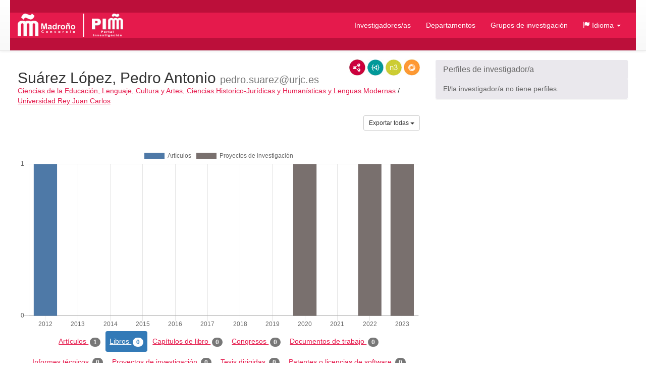

--- FILE ---
content_type: application/javascript
request_url: https://portalinvestigacion.consorciomadrono.es/js/common.js
body_size: 1506
content:
$(function () {
    if (typeof YASQE !== 'undefined') {
        $('.sparql-query-text').each(function () {
            var yasqe = YASQE.fromTextArea(this);
            $(this).data('yasqe', yasqe);
            $.get(BrujulaPlus.baseURL + 'sparql/ns-prefixes', function (data) {
                yasqe.addPrefixes(data);
            });
        });
    }
    $('a.popup-link[target="_blank"]').click(function(e) {
        e.preventDefault();
        var wh = 'width=600, height=400', ps = $(this).data('popup-size');
        if (ps) {
            ps = ps.split(',');
            wh = 'width=' + ps[0] + ', height=' + ps[1];
        }
        window.open($(this).attr('href'), "popup", 
            wh + ", scrollbars=yes, menubar=no, resizable=no, status=no, toolbar=no");
    });
    
    if (typeof grecaptcha !== 'undefined') {
        grecaptcha.ready(function() {
            grecaptcha.execute(BrujulaPlus.recaptchaSiteKey, {action: 'register'}).then(function (token) {
                $('#recaptcha-token').val(token)
            });
        });
    }
    
    if (typeof CodeMirror !== 'undefined') {
        $('.json-field').each(function(i, e) {
            CodeMirror.fromTextArea(e, {
                mode: {
                    name: "javascript",
                    json: true,
                },
                lineNumbers: true,
                lineWrapping: true,
                gutters: ["CodeMirror-lint-markers"],
                lint: true,
            });
        });
    }
    
});